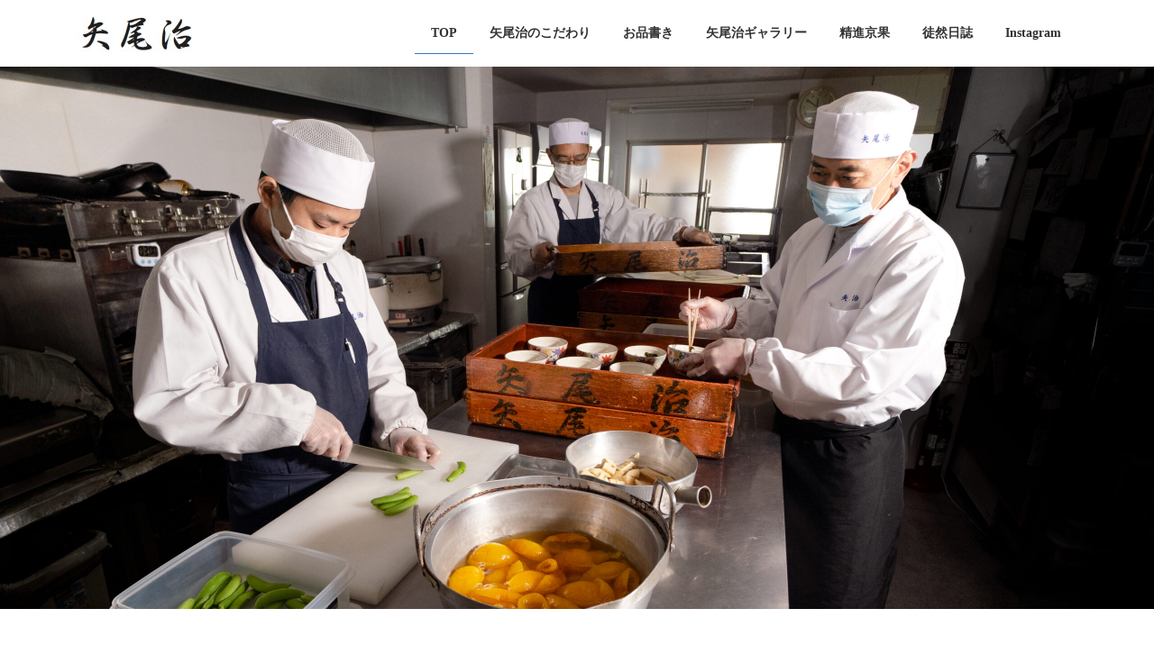

--- FILE ---
content_type: text/html; charset=UTF-8
request_url: https://yaoji-kyoto.com/
body_size: 16824
content:
<!DOCTYPE html>
<html dir="ltr" lang="ja"
	prefix="og: https://ogp.me/ns#" >
<head>
<meta charset="utf-8">
<meta http-equiv="X-UA-Compatible" content="IE=edge">
<meta name="viewport" content="width=device-width, initial-scale=1">
		<!-- Global site tag (gtag.js) - Google Analytics -->
		<script async src="https://www.googletagmanager.com/gtag/js?id=UA-214868968-1"></script>
		<script>
		window.dataLayer = window.dataLayer || [];
		function gtag(){dataLayer.push(arguments);}
		gtag('js', new Date());
		gtag('config', 'UA-214868968-1');
		</script>
	<title>矢尾治（やおじ）｜創業明治元年、京都の仕出し精進料理</title>

		<!-- All in One SEO 4.1.10 -->
		<meta name="description" content="矢尾治の精進料理 精進料理、それは単に動物性食材を使わない野菜料理という訳ではありません。精進料理は仏門の食事" />
		<meta name="robots" content="max-image-preview:large" />
		<link rel="canonical" href="https://yaoji-kyoto.com/" />

		<!-- Global site tag (gtag.js) - Google Analytics -->
<script async src="https://www.googletagmanager.com/gtag/js?id=UA-214868968-1"></script>
<script>
 window.dataLayer = window.dataLayer || [];
 function gtag(){dataLayer.push(arguments);}
 gtag('js', new Date());

 gtag('config', 'UA-214868968-1');
</script>
		<meta property="og:locale" content="ja_JP" />
		<meta property="og:site_name" content="矢尾治（やおじ）｜創業明治元年、京都の仕出し精進料理 -" />
		<meta property="og:type" content="website" />
		<meta property="og:title" content="矢尾治（やおじ）｜創業明治元年、京都の仕出し精進料理" />
		<meta property="og:description" content="矢尾治の精進料理 精進料理、それは単に動物性食材を使わない野菜料理という訳ではありません。精進料理は仏門の食事" />
		<meta property="og:url" content="https://yaoji-kyoto.com/" />
		<meta name="twitter:card" content="summary" />
		<meta name="twitter:title" content="矢尾治（やおじ）｜創業明治元年、京都の仕出し精進料理" />
		<meta name="twitter:description" content="矢尾治の精進料理 精進料理、それは単に動物性食材を使わない野菜料理という訳ではありません。精進料理は仏門の食事" />
		<script type="application/ld+json" class="aioseo-schema">
			{"@context":"https:\/\/schema.org","@graph":[{"@type":"WebSite","@id":"https:\/\/yaoji-kyoto.com\/#website","url":"https:\/\/yaoji-kyoto.com\/","name":"\u77e2\u5c3e\u6cbb\uff08\u3084\u304a\u3058\uff09\uff5c\u5275\u696d\u660e\u6cbb\u5143\u5e74\u3001\u4eac\u90fd\u306e\u4ed5\u51fa\u3057\u7cbe\u9032\u6599\u7406","inLanguage":"ja","publisher":{"@id":"https:\/\/yaoji-kyoto.com\/#organization"},"potentialAction":{"@type":"SearchAction","target":{"@type":"EntryPoint","urlTemplate":"https:\/\/yaoji-kyoto.com\/?s={search_term_string}"},"query-input":"required name=search_term_string"}},{"@type":"Organization","@id":"https:\/\/yaoji-kyoto.com\/#organization","name":"\u77e2\u5c3e\u6cbb\uff5c\u4eac\u90fd","url":"https:\/\/yaoji-kyoto.com\/"},{"@type":"BreadcrumbList","@id":"https:\/\/yaoji-kyoto.com\/#breadcrumblist","itemListElement":[{"@type":"ListItem","@id":"https:\/\/yaoji-kyoto.com\/#listItem","position":1,"item":{"@type":"WebPage","@id":"https:\/\/yaoji-kyoto.com\/","name":"\u30db\u30fc\u30e0","description":"\u77e2\u5c3e\u6cbb\u306e\u7cbe\u9032\u6599\u7406 \u7cbe\u9032\u6599\u7406\u3001\u305d\u308c\u306f\u5358\u306b\u52d5\u7269\u6027\u98df\u6750\u3092\u4f7f\u308f\u306a\u3044\u91ce\u83dc\u6599\u7406\u3068\u3044\u3046\u8a33\u3067\u306f\u3042\u308a\u307e\u305b\u3093\u3002\u7cbe\u9032\u6599\u7406\u306f\u4ecf\u9580\u306e\u98df\u4e8b","url":"https:\/\/yaoji-kyoto.com\/"},"nextItem":"https:\/\/yaoji-kyoto.com\/#listItem"},{"@type":"ListItem","@id":"https:\/\/yaoji-kyoto.com\/#listItem","position":2,"item":{"@type":"WebPage","@id":"https:\/\/yaoji-kyoto.com\/","name":"TOP","description":"\u77e2\u5c3e\u6cbb\u306e\u7cbe\u9032\u6599\u7406 \u7cbe\u9032\u6599\u7406\u3001\u305d\u308c\u306f\u5358\u306b\u52d5\u7269\u6027\u98df\u6750\u3092\u4f7f\u308f\u306a\u3044\u91ce\u83dc\u6599\u7406\u3068\u3044\u3046\u8a33\u3067\u306f\u3042\u308a\u307e\u305b\u3093\u3002\u7cbe\u9032\u6599\u7406\u306f\u4ecf\u9580\u306e\u98df\u4e8b","url":"https:\/\/yaoji-kyoto.com\/"},"previousItem":"https:\/\/yaoji-kyoto.com\/#listItem"}]},{"@type":"WebPage","@id":"https:\/\/yaoji-kyoto.com\/#webpage","url":"https:\/\/yaoji-kyoto.com\/","name":"\u77e2\u5c3e\u6cbb\uff08\u3084\u304a\u3058\uff09\uff5c\u5275\u696d\u660e\u6cbb\u5143\u5e74\u3001\u4eac\u90fd\u306e\u4ed5\u51fa\u3057\u7cbe\u9032\u6599\u7406","description":"\u77e2\u5c3e\u6cbb\u306e\u7cbe\u9032\u6599\u7406 \u7cbe\u9032\u6599\u7406\u3001\u305d\u308c\u306f\u5358\u306b\u52d5\u7269\u6027\u98df\u6750\u3092\u4f7f\u308f\u306a\u3044\u91ce\u83dc\u6599\u7406\u3068\u3044\u3046\u8a33\u3067\u306f\u3042\u308a\u307e\u305b\u3093\u3002\u7cbe\u9032\u6599\u7406\u306f\u4ecf\u9580\u306e\u98df\u4e8b","inLanguage":"ja","isPartOf":{"@id":"https:\/\/yaoji-kyoto.com\/#website"},"breadcrumb":{"@id":"https:\/\/yaoji-kyoto.com\/#breadcrumblist"},"datePublished":"2021-10-24T13:26:23+09:00","dateModified":"2022-04-26T11:17:40+09:00"}]}
		</script>
		<!-- All in One SEO -->

<link rel='dns-prefetch' href='//webfonts.xserver.jp' />
<link rel="alternate" type="application/rss+xml" title="矢尾治（やおじ）｜創業明治元年、京都の仕出し精進料理 &raquo; フィード" href="https://yaoji-kyoto.com/feed/" />
<link rel="alternate" type="application/rss+xml" title="矢尾治（やおじ）｜創業明治元年、京都の仕出し精進料理 &raquo; コメントフィード" href="https://yaoji-kyoto.com/comments/feed/" />
<link rel="alternate" type="application/rss+xml" title="矢尾治（やおじ）｜創業明治元年、京都の仕出し精進料理 &raquo; TOP のコメントのフィード" href="https://yaoji-kyoto.com/sample-page/feed/" />
<link rel="alternate" title="oEmbed (JSON)" type="application/json+oembed" href="https://yaoji-kyoto.com/wp-json/oembed/1.0/embed?url=https%3A%2F%2Fyaoji-kyoto.com%2F" />
<link rel="alternate" title="oEmbed (XML)" type="text/xml+oembed" href="https://yaoji-kyoto.com/wp-json/oembed/1.0/embed?url=https%3A%2F%2Fyaoji-kyoto.com%2F&#038;format=xml" />
<meta name="description" content="" />		<!-- This site uses the Google Analytics by MonsterInsights plugin v9.11.1 - Using Analytics tracking - https://www.monsterinsights.com/ -->
							<script src="//www.googletagmanager.com/gtag/js?id=G-1JE7DKFF7M"  data-cfasync="false" data-wpfc-render="false" type="text/javascript" async></script>
			<script data-cfasync="false" data-wpfc-render="false" type="text/javascript">
				var mi_version = '9.11.1';
				var mi_track_user = true;
				var mi_no_track_reason = '';
								var MonsterInsightsDefaultLocations = {"page_location":"https:\/\/yaoji-kyoto.com\/"};
								if ( typeof MonsterInsightsPrivacyGuardFilter === 'function' ) {
					var MonsterInsightsLocations = (typeof MonsterInsightsExcludeQuery === 'object') ? MonsterInsightsPrivacyGuardFilter( MonsterInsightsExcludeQuery ) : MonsterInsightsPrivacyGuardFilter( MonsterInsightsDefaultLocations );
				} else {
					var MonsterInsightsLocations = (typeof MonsterInsightsExcludeQuery === 'object') ? MonsterInsightsExcludeQuery : MonsterInsightsDefaultLocations;
				}

								var disableStrs = [
										'ga-disable-G-1JE7DKFF7M',
									];

				/* Function to detect opted out users */
				function __gtagTrackerIsOptedOut() {
					for (var index = 0; index < disableStrs.length; index++) {
						if (document.cookie.indexOf(disableStrs[index] + '=true') > -1) {
							return true;
						}
					}

					return false;
				}

				/* Disable tracking if the opt-out cookie exists. */
				if (__gtagTrackerIsOptedOut()) {
					for (var index = 0; index < disableStrs.length; index++) {
						window[disableStrs[index]] = true;
					}
				}

				/* Opt-out function */
				function __gtagTrackerOptout() {
					for (var index = 0; index < disableStrs.length; index++) {
						document.cookie = disableStrs[index] + '=true; expires=Thu, 31 Dec 2099 23:59:59 UTC; path=/';
						window[disableStrs[index]] = true;
					}
				}

				if ('undefined' === typeof gaOptout) {
					function gaOptout() {
						__gtagTrackerOptout();
					}
				}
								window.dataLayer = window.dataLayer || [];

				window.MonsterInsightsDualTracker = {
					helpers: {},
					trackers: {},
				};
				if (mi_track_user) {
					function __gtagDataLayer() {
						dataLayer.push(arguments);
					}

					function __gtagTracker(type, name, parameters) {
						if (!parameters) {
							parameters = {};
						}

						if (parameters.send_to) {
							__gtagDataLayer.apply(null, arguments);
							return;
						}

						if (type === 'event') {
														parameters.send_to = monsterinsights_frontend.v4_id;
							var hookName = name;
							if (typeof parameters['event_category'] !== 'undefined') {
								hookName = parameters['event_category'] + ':' + name;
							}

							if (typeof MonsterInsightsDualTracker.trackers[hookName] !== 'undefined') {
								MonsterInsightsDualTracker.trackers[hookName](parameters);
							} else {
								__gtagDataLayer('event', name, parameters);
							}
							
						} else {
							__gtagDataLayer.apply(null, arguments);
						}
					}

					__gtagTracker('js', new Date());
					__gtagTracker('set', {
						'developer_id.dZGIzZG': true,
											});
					if ( MonsterInsightsLocations.page_location ) {
						__gtagTracker('set', MonsterInsightsLocations);
					}
										__gtagTracker('config', 'G-1JE7DKFF7M', {"forceSSL":"true","link_attribution":"true"} );
										window.gtag = __gtagTracker;										(function () {
						/* https://developers.google.com/analytics/devguides/collection/analyticsjs/ */
						/* ga and __gaTracker compatibility shim. */
						var noopfn = function () {
							return null;
						};
						var newtracker = function () {
							return new Tracker();
						};
						var Tracker = function () {
							return null;
						};
						var p = Tracker.prototype;
						p.get = noopfn;
						p.set = noopfn;
						p.send = function () {
							var args = Array.prototype.slice.call(arguments);
							args.unshift('send');
							__gaTracker.apply(null, args);
						};
						var __gaTracker = function () {
							var len = arguments.length;
							if (len === 0) {
								return;
							}
							var f = arguments[len - 1];
							if (typeof f !== 'object' || f === null || typeof f.hitCallback !== 'function') {
								if ('send' === arguments[0]) {
									var hitConverted, hitObject = false, action;
									if ('event' === arguments[1]) {
										if ('undefined' !== typeof arguments[3]) {
											hitObject = {
												'eventAction': arguments[3],
												'eventCategory': arguments[2],
												'eventLabel': arguments[4],
												'value': arguments[5] ? arguments[5] : 1,
											}
										}
									}
									if ('pageview' === arguments[1]) {
										if ('undefined' !== typeof arguments[2]) {
											hitObject = {
												'eventAction': 'page_view',
												'page_path': arguments[2],
											}
										}
									}
									if (typeof arguments[2] === 'object') {
										hitObject = arguments[2];
									}
									if (typeof arguments[5] === 'object') {
										Object.assign(hitObject, arguments[5]);
									}
									if ('undefined' !== typeof arguments[1].hitType) {
										hitObject = arguments[1];
										if ('pageview' === hitObject.hitType) {
											hitObject.eventAction = 'page_view';
										}
									}
									if (hitObject) {
										action = 'timing' === arguments[1].hitType ? 'timing_complete' : hitObject.eventAction;
										hitConverted = mapArgs(hitObject);
										__gtagTracker('event', action, hitConverted);
									}
								}
								return;
							}

							function mapArgs(args) {
								var arg, hit = {};
								var gaMap = {
									'eventCategory': 'event_category',
									'eventAction': 'event_action',
									'eventLabel': 'event_label',
									'eventValue': 'event_value',
									'nonInteraction': 'non_interaction',
									'timingCategory': 'event_category',
									'timingVar': 'name',
									'timingValue': 'value',
									'timingLabel': 'event_label',
									'page': 'page_path',
									'location': 'page_location',
									'title': 'page_title',
									'referrer' : 'page_referrer',
								};
								for (arg in args) {
																		if (!(!args.hasOwnProperty(arg) || !gaMap.hasOwnProperty(arg))) {
										hit[gaMap[arg]] = args[arg];
									} else {
										hit[arg] = args[arg];
									}
								}
								return hit;
							}

							try {
								f.hitCallback();
							} catch (ex) {
							}
						};
						__gaTracker.create = newtracker;
						__gaTracker.getByName = newtracker;
						__gaTracker.getAll = function () {
							return [];
						};
						__gaTracker.remove = noopfn;
						__gaTracker.loaded = true;
						window['__gaTracker'] = __gaTracker;
					})();
									} else {
										console.log("");
					(function () {
						function __gtagTracker() {
							return null;
						}

						window['__gtagTracker'] = __gtagTracker;
						window['gtag'] = __gtagTracker;
					})();
									}
			</script>
							<!-- / Google Analytics by MonsterInsights -->
		<style id='wp-img-auto-sizes-contain-inline-css' type='text/css'>
img:is([sizes=auto i],[sizes^="auto," i]){contain-intrinsic-size:3000px 1500px}
/*# sourceURL=wp-img-auto-sizes-contain-inline-css */
</style>
<link rel='stylesheet' id='pt-cv-public-style-css' href='https://yaoji-kyoto.com/yjktwp/wp-content/plugins/content-views-query-and-display-post-page/public/assets/css/cv.css?ver=2.4.0.5' type='text/css' media='all' />
<link rel='stylesheet' id='vkExUnit_common_style-css' href='https://yaoji-kyoto.com/yjktwp/wp-content/plugins/vk-all-in-one-expansion-unit/assets/css/vkExUnit_style.css?ver=9.76.0.1' type='text/css' media='all' />
<style id='vkExUnit_common_style-inline-css' type='text/css'>
:root {--ver_page_top_button_url:url(https://yaoji-kyoto.com/yjktwp/wp-content/plugins/vk-all-in-one-expansion-unit/assets/images/to-top-btn-icon.svg);}@font-face {font-weight: normal;font-style: normal;font-family: "vk_sns";src: url("https://yaoji-kyoto.com/yjktwp/wp-content/plugins/vk-all-in-one-expansion-unit/inc/sns/icons/fonts/vk_sns.eot?-bq20cj");src: url("https://yaoji-kyoto.com/yjktwp/wp-content/plugins/vk-all-in-one-expansion-unit/inc/sns/icons/fonts/vk_sns.eot?#iefix-bq20cj") format("embedded-opentype"),url("https://yaoji-kyoto.com/yjktwp/wp-content/plugins/vk-all-in-one-expansion-unit/inc/sns/icons/fonts/vk_sns.woff?-bq20cj") format("woff"),url("https://yaoji-kyoto.com/yjktwp/wp-content/plugins/vk-all-in-one-expansion-unit/inc/sns/icons/fonts/vk_sns.ttf?-bq20cj") format("truetype"),url("https://yaoji-kyoto.com/yjktwp/wp-content/plugins/vk-all-in-one-expansion-unit/inc/sns/icons/fonts/vk_sns.svg?-bq20cj#vk_sns") format("svg");}
/*# sourceURL=vkExUnit_common_style-inline-css */
</style>
<style id='wp-emoji-styles-inline-css' type='text/css'>

	img.wp-smiley, img.emoji {
		display: inline !important;
		border: none !important;
		box-shadow: none !important;
		height: 1em !important;
		width: 1em !important;
		margin: 0 0.07em !important;
		vertical-align: -0.1em !important;
		background: none !important;
		padding: 0 !important;
	}
/*# sourceURL=wp-emoji-styles-inline-css */
</style>
<style id='wp-block-library-inline-css' type='text/css'>
:root{--wp-block-synced-color:#7a00df;--wp-block-synced-color--rgb:122,0,223;--wp-bound-block-color:var(--wp-block-synced-color);--wp-editor-canvas-background:#ddd;--wp-admin-theme-color:#007cba;--wp-admin-theme-color--rgb:0,124,186;--wp-admin-theme-color-darker-10:#006ba1;--wp-admin-theme-color-darker-10--rgb:0,107,160.5;--wp-admin-theme-color-darker-20:#005a87;--wp-admin-theme-color-darker-20--rgb:0,90,135;--wp-admin-border-width-focus:2px}@media (min-resolution:192dpi){:root{--wp-admin-border-width-focus:1.5px}}.wp-element-button{cursor:pointer}:root .has-very-light-gray-background-color{background-color:#eee}:root .has-very-dark-gray-background-color{background-color:#313131}:root .has-very-light-gray-color{color:#eee}:root .has-very-dark-gray-color{color:#313131}:root .has-vivid-green-cyan-to-vivid-cyan-blue-gradient-background{background:linear-gradient(135deg,#00d084,#0693e3)}:root .has-purple-crush-gradient-background{background:linear-gradient(135deg,#34e2e4,#4721fb 50%,#ab1dfe)}:root .has-hazy-dawn-gradient-background{background:linear-gradient(135deg,#faaca8,#dad0ec)}:root .has-subdued-olive-gradient-background{background:linear-gradient(135deg,#fafae1,#67a671)}:root .has-atomic-cream-gradient-background{background:linear-gradient(135deg,#fdd79a,#004a59)}:root .has-nightshade-gradient-background{background:linear-gradient(135deg,#330968,#31cdcf)}:root .has-midnight-gradient-background{background:linear-gradient(135deg,#020381,#2874fc)}:root{--wp--preset--font-size--normal:16px;--wp--preset--font-size--huge:42px}.has-regular-font-size{font-size:1em}.has-larger-font-size{font-size:2.625em}.has-normal-font-size{font-size:var(--wp--preset--font-size--normal)}.has-huge-font-size{font-size:var(--wp--preset--font-size--huge)}.has-text-align-center{text-align:center}.has-text-align-left{text-align:left}.has-text-align-right{text-align:right}.has-fit-text{white-space:nowrap!important}#end-resizable-editor-section{display:none}.aligncenter{clear:both}.items-justified-left{justify-content:flex-start}.items-justified-center{justify-content:center}.items-justified-right{justify-content:flex-end}.items-justified-space-between{justify-content:space-between}.screen-reader-text{border:0;clip-path:inset(50%);height:1px;margin:-1px;overflow:hidden;padding:0;position:absolute;width:1px;word-wrap:normal!important}.screen-reader-text:focus{background-color:#ddd;clip-path:none;color:#444;display:block;font-size:1em;height:auto;left:5px;line-height:normal;padding:15px 23px 14px;text-decoration:none;top:5px;width:auto;z-index:100000}html :where(.has-border-color){border-style:solid}html :where([style*=border-top-color]){border-top-style:solid}html :where([style*=border-right-color]){border-right-style:solid}html :where([style*=border-bottom-color]){border-bottom-style:solid}html :where([style*=border-left-color]){border-left-style:solid}html :where([style*=border-width]){border-style:solid}html :where([style*=border-top-width]){border-top-style:solid}html :where([style*=border-right-width]){border-right-style:solid}html :where([style*=border-bottom-width]){border-bottom-style:solid}html :where([style*=border-left-width]){border-left-style:solid}html :where(img[class*=wp-image-]){height:auto;max-width:100%}:where(figure){margin:0 0 1em}html :where(.is-position-sticky){--wp-admin--admin-bar--position-offset:var(--wp-admin--admin-bar--height,0px)}@media screen and (max-width:600px){html :where(.is-position-sticky){--wp-admin--admin-bar--position-offset:0px}}
/* VK Color Palettes */:root{ --vk-color-primary:#337ab7}:root .has-vk-color-primary-color { color:var(--vk-color-primary); }:root .has-vk-color-primary-background-color { background-color:var(--vk-color-primary); }:root{ --vk-color-primary-dark:#286192}:root .has-vk-color-primary-dark-color { color:var(--vk-color-primary-dark); }:root .has-vk-color-primary-dark-background-color { background-color:var(--vk-color-primary-dark); }:root{ --vk-color-primary-vivid:#3886c9}:root .has-vk-color-primary-vivid-color { color:var(--vk-color-primary-vivid); }:root .has-vk-color-primary-vivid-background-color { background-color:var(--vk-color-primary-vivid); }

/*# sourceURL=wp-block-library-inline-css */
</style><style id='wp-block-preformatted-inline-css' type='text/css'>
.wp-block-preformatted{box-sizing:border-box;white-space:pre-wrap}:where(.wp-block-preformatted.has-background){padding:1.25em 2.375em}
/*# sourceURL=https://yaoji-kyoto.com/yjktwp/wp-includes/blocks/preformatted/style.min.css */
</style>
<style id='global-styles-inline-css' type='text/css'>
:root{--wp--preset--aspect-ratio--square: 1;--wp--preset--aspect-ratio--4-3: 4/3;--wp--preset--aspect-ratio--3-4: 3/4;--wp--preset--aspect-ratio--3-2: 3/2;--wp--preset--aspect-ratio--2-3: 2/3;--wp--preset--aspect-ratio--16-9: 16/9;--wp--preset--aspect-ratio--9-16: 9/16;--wp--preset--color--black: #000000;--wp--preset--color--cyan-bluish-gray: #abb8c3;--wp--preset--color--white: #ffffff;--wp--preset--color--pale-pink: #f78da7;--wp--preset--color--vivid-red: #cf2e2e;--wp--preset--color--luminous-vivid-orange: #ff6900;--wp--preset--color--luminous-vivid-amber: #fcb900;--wp--preset--color--light-green-cyan: #7bdcb5;--wp--preset--color--vivid-green-cyan: #00d084;--wp--preset--color--pale-cyan-blue: #8ed1fc;--wp--preset--color--vivid-cyan-blue: #0693e3;--wp--preset--color--vivid-purple: #9b51e0;--wp--preset--gradient--vivid-cyan-blue-to-vivid-purple: linear-gradient(135deg,rgba(6,147,227,1) 0%,rgb(155,81,224) 100%);--wp--preset--gradient--light-green-cyan-to-vivid-green-cyan: linear-gradient(135deg,rgb(122,220,180) 0%,rgb(0,208,130) 100%);--wp--preset--gradient--luminous-vivid-amber-to-luminous-vivid-orange: linear-gradient(135deg,rgba(252,185,0,1) 0%,rgba(255,105,0,1) 100%);--wp--preset--gradient--luminous-vivid-orange-to-vivid-red: linear-gradient(135deg,rgba(255,105,0,1) 0%,rgb(207,46,46) 100%);--wp--preset--gradient--very-light-gray-to-cyan-bluish-gray: linear-gradient(135deg,rgb(238,238,238) 0%,rgb(169,184,195) 100%);--wp--preset--gradient--cool-to-warm-spectrum: linear-gradient(135deg,rgb(74,234,220) 0%,rgb(151,120,209) 20%,rgb(207,42,186) 40%,rgb(238,44,130) 60%,rgb(251,105,98) 80%,rgb(254,248,76) 100%);--wp--preset--gradient--blush-light-purple: linear-gradient(135deg,rgb(255,206,236) 0%,rgb(152,150,240) 100%);--wp--preset--gradient--blush-bordeaux: linear-gradient(135deg,rgb(254,205,165) 0%,rgb(254,45,45) 50%,rgb(107,0,62) 100%);--wp--preset--gradient--luminous-dusk: linear-gradient(135deg,rgb(255,203,112) 0%,rgb(199,81,192) 50%,rgb(65,88,208) 100%);--wp--preset--gradient--pale-ocean: linear-gradient(135deg,rgb(255,245,203) 0%,rgb(182,227,212) 50%,rgb(51,167,181) 100%);--wp--preset--gradient--electric-grass: linear-gradient(135deg,rgb(202,248,128) 0%,rgb(113,206,126) 100%);--wp--preset--gradient--midnight: linear-gradient(135deg,rgb(2,3,129) 0%,rgb(40,116,252) 100%);--wp--preset--gradient--vivid-green-cyan-to-vivid-cyan-blue: linear-gradient(135deg,rgba(0,208,132,1) 0%,rgba(6,147,227,1) 100%);--wp--preset--font-size--small: 14px;--wp--preset--font-size--medium: 20px;--wp--preset--font-size--large: 24px;--wp--preset--font-size--x-large: 42px;--wp--preset--font-size--regular: 16px;--wp--preset--font-size--huge: 36px;--wp--preset--spacing--20: 0.44rem;--wp--preset--spacing--30: 0.67rem;--wp--preset--spacing--40: 1rem;--wp--preset--spacing--50: 1.5rem;--wp--preset--spacing--60: 2.25rem;--wp--preset--spacing--70: 3.38rem;--wp--preset--spacing--80: 5.06rem;--wp--preset--shadow--natural: 6px 6px 9px rgba(0, 0, 0, 0.2);--wp--preset--shadow--deep: 12px 12px 50px rgba(0, 0, 0, 0.4);--wp--preset--shadow--sharp: 6px 6px 0px rgba(0, 0, 0, 0.2);--wp--preset--shadow--outlined: 6px 6px 0px -3px rgb(255, 255, 255), 6px 6px rgb(0, 0, 0);--wp--preset--shadow--crisp: 6px 6px 0px rgb(0, 0, 0);}:where(.is-layout-flex){gap: 0.5em;}:where(.is-layout-grid){gap: 0.5em;}body .is-layout-flex{display: flex;}.is-layout-flex{flex-wrap: wrap;align-items: center;}.is-layout-flex > :is(*, div){margin: 0;}body .is-layout-grid{display: grid;}.is-layout-grid > :is(*, div){margin: 0;}:where(.wp-block-columns.is-layout-flex){gap: 2em;}:where(.wp-block-columns.is-layout-grid){gap: 2em;}:where(.wp-block-post-template.is-layout-flex){gap: 1.25em;}:where(.wp-block-post-template.is-layout-grid){gap: 1.25em;}.has-black-color{color: var(--wp--preset--color--black) !important;}.has-cyan-bluish-gray-color{color: var(--wp--preset--color--cyan-bluish-gray) !important;}.has-white-color{color: var(--wp--preset--color--white) !important;}.has-pale-pink-color{color: var(--wp--preset--color--pale-pink) !important;}.has-vivid-red-color{color: var(--wp--preset--color--vivid-red) !important;}.has-luminous-vivid-orange-color{color: var(--wp--preset--color--luminous-vivid-orange) !important;}.has-luminous-vivid-amber-color{color: var(--wp--preset--color--luminous-vivid-amber) !important;}.has-light-green-cyan-color{color: var(--wp--preset--color--light-green-cyan) !important;}.has-vivid-green-cyan-color{color: var(--wp--preset--color--vivid-green-cyan) !important;}.has-pale-cyan-blue-color{color: var(--wp--preset--color--pale-cyan-blue) !important;}.has-vivid-cyan-blue-color{color: var(--wp--preset--color--vivid-cyan-blue) !important;}.has-vivid-purple-color{color: var(--wp--preset--color--vivid-purple) !important;}.has-black-background-color{background-color: var(--wp--preset--color--black) !important;}.has-cyan-bluish-gray-background-color{background-color: var(--wp--preset--color--cyan-bluish-gray) !important;}.has-white-background-color{background-color: var(--wp--preset--color--white) !important;}.has-pale-pink-background-color{background-color: var(--wp--preset--color--pale-pink) !important;}.has-vivid-red-background-color{background-color: var(--wp--preset--color--vivid-red) !important;}.has-luminous-vivid-orange-background-color{background-color: var(--wp--preset--color--luminous-vivid-orange) !important;}.has-luminous-vivid-amber-background-color{background-color: var(--wp--preset--color--luminous-vivid-amber) !important;}.has-light-green-cyan-background-color{background-color: var(--wp--preset--color--light-green-cyan) !important;}.has-vivid-green-cyan-background-color{background-color: var(--wp--preset--color--vivid-green-cyan) !important;}.has-pale-cyan-blue-background-color{background-color: var(--wp--preset--color--pale-cyan-blue) !important;}.has-vivid-cyan-blue-background-color{background-color: var(--wp--preset--color--vivid-cyan-blue) !important;}.has-vivid-purple-background-color{background-color: var(--wp--preset--color--vivid-purple) !important;}.has-black-border-color{border-color: var(--wp--preset--color--black) !important;}.has-cyan-bluish-gray-border-color{border-color: var(--wp--preset--color--cyan-bluish-gray) !important;}.has-white-border-color{border-color: var(--wp--preset--color--white) !important;}.has-pale-pink-border-color{border-color: var(--wp--preset--color--pale-pink) !important;}.has-vivid-red-border-color{border-color: var(--wp--preset--color--vivid-red) !important;}.has-luminous-vivid-orange-border-color{border-color: var(--wp--preset--color--luminous-vivid-orange) !important;}.has-luminous-vivid-amber-border-color{border-color: var(--wp--preset--color--luminous-vivid-amber) !important;}.has-light-green-cyan-border-color{border-color: var(--wp--preset--color--light-green-cyan) !important;}.has-vivid-green-cyan-border-color{border-color: var(--wp--preset--color--vivid-green-cyan) !important;}.has-pale-cyan-blue-border-color{border-color: var(--wp--preset--color--pale-cyan-blue) !important;}.has-vivid-cyan-blue-border-color{border-color: var(--wp--preset--color--vivid-cyan-blue) !important;}.has-vivid-purple-border-color{border-color: var(--wp--preset--color--vivid-purple) !important;}.has-vivid-cyan-blue-to-vivid-purple-gradient-background{background: var(--wp--preset--gradient--vivid-cyan-blue-to-vivid-purple) !important;}.has-light-green-cyan-to-vivid-green-cyan-gradient-background{background: var(--wp--preset--gradient--light-green-cyan-to-vivid-green-cyan) !important;}.has-luminous-vivid-amber-to-luminous-vivid-orange-gradient-background{background: var(--wp--preset--gradient--luminous-vivid-amber-to-luminous-vivid-orange) !important;}.has-luminous-vivid-orange-to-vivid-red-gradient-background{background: var(--wp--preset--gradient--luminous-vivid-orange-to-vivid-red) !important;}.has-very-light-gray-to-cyan-bluish-gray-gradient-background{background: var(--wp--preset--gradient--very-light-gray-to-cyan-bluish-gray) !important;}.has-cool-to-warm-spectrum-gradient-background{background: var(--wp--preset--gradient--cool-to-warm-spectrum) !important;}.has-blush-light-purple-gradient-background{background: var(--wp--preset--gradient--blush-light-purple) !important;}.has-blush-bordeaux-gradient-background{background: var(--wp--preset--gradient--blush-bordeaux) !important;}.has-luminous-dusk-gradient-background{background: var(--wp--preset--gradient--luminous-dusk) !important;}.has-pale-ocean-gradient-background{background: var(--wp--preset--gradient--pale-ocean) !important;}.has-electric-grass-gradient-background{background: var(--wp--preset--gradient--electric-grass) !important;}.has-midnight-gradient-background{background: var(--wp--preset--gradient--midnight) !important;}.has-small-font-size{font-size: var(--wp--preset--font-size--small) !important;}.has-medium-font-size{font-size: var(--wp--preset--font-size--medium) !important;}.has-large-font-size{font-size: var(--wp--preset--font-size--large) !important;}.has-x-large-font-size{font-size: var(--wp--preset--font-size--x-large) !important;}
:where(.wp-block-columns.is-layout-flex){gap: 2em;}:where(.wp-block-columns.is-layout-grid){gap: 2em;}
/*# sourceURL=global-styles-inline-css */
</style>
<style id='core-block-supports-inline-css' type='text/css'>
.wp-block-gallery.wp-block-gallery-1{--wp--style--unstable-gallery-gap:var( --wp--style--gallery-gap-default, var( --gallery-block--gutter-size, var( --wp--style--block-gap, 0.5em ) ) );gap:var( --wp--style--gallery-gap-default, var( --gallery-block--gutter-size, var( --wp--style--block-gap, 0.5em ) ) );}.wp-container-core-columns-is-layout-9d6595d7{flex-wrap:nowrap;}.wp-block-gallery.wp-block-gallery-2{--wp--style--unstable-gallery-gap:var( --wp--style--gallery-gap-default, var( --gallery-block--gutter-size, var( --wp--style--block-gap, 0.5em ) ) );gap:var( --wp--style--gallery-gap-default, var( --gallery-block--gutter-size, var( --wp--style--block-gap, 0.5em ) ) );}.wp-block-gallery.wp-block-gallery-3{--wp--style--unstable-gallery-gap:var( --wp--style--gallery-gap-default, var( --gallery-block--gutter-size, var( --wp--style--block-gap, 0.5em ) ) );gap:var( --wp--style--gallery-gap-default, var( --gallery-block--gutter-size, var( --wp--style--block-gap, 0.5em ) ) );}.wp-block-gallery.wp-block-gallery-4{--wp--style--unstable-gallery-gap:var( --wp--style--gallery-gap-default, var( --gallery-block--gutter-size, var( --wp--style--block-gap, 0.5em ) ) );gap:var( --wp--style--gallery-gap-default, var( --gallery-block--gutter-size, var( --wp--style--block-gap, 0.5em ) ) );}
/*# sourceURL=core-block-supports-inline-css */
</style>

<style id='classic-theme-styles-inline-css' type='text/css'>
/*! This file is auto-generated */
.wp-block-button__link{color:#fff;background-color:#32373c;border-radius:9999px;box-shadow:none;text-decoration:none;padding:calc(.667em + 2px) calc(1.333em + 2px);font-size:1.125em}.wp-block-file__button{background:#32373c;color:#fff;text-decoration:none}
/*# sourceURL=/wp-includes/css/classic-themes.min.css */
</style>
<link rel='stylesheet' id='lightning-common-style-css' href='https://yaoji-kyoto.com/yjktwp/wp-content/themes/lightning/_g3/assets/css/style.css?ver=14.20.3' type='text/css' media='all' />
<style id='lightning-common-style-inline-css' type='text/css'>
/* Lightning */:root {--vk-color-primary:#337ab7;--vk-color-primary-dark:#286192;--vk-color-primary-vivid:#3886c9;--g_nav_main_acc_icon_open_url:url(https://yaoji-kyoto.com/yjktwp/wp-content/themes/lightning/_g3/inc/vk-mobile-nav/package/images/vk-menu-acc-icon-open-black.svg);--g_nav_main_acc_icon_close_url: url(https://yaoji-kyoto.com/yjktwp/wp-content/themes/lightning/_g3/inc/vk-mobile-nav/package/images/vk-menu-close-black.svg);--g_nav_sub_acc_icon_open_url: url(https://yaoji-kyoto.com/yjktwp/wp-content/themes/lightning/_g3/inc/vk-mobile-nav/package/images/vk-menu-acc-icon-open-white.svg);--g_nav_sub_acc_icon_close_url: url(https://yaoji-kyoto.com/yjktwp/wp-content/themes/lightning/_g3/inc/vk-mobile-nav/package/images/vk-menu-close-white.svg);}
html{scroll-padding-top:var(--vk-size-admin-bar);}
/* vk-mobile-nav */:root {--vk-mobile-nav-menu-btn-bg-src: url("https://yaoji-kyoto.com/yjktwp/wp-content/themes/lightning/_g3/inc/vk-mobile-nav/package/images/vk-menu-btn-black.svg");--vk-mobile-nav-menu-btn-close-bg-src: url("https://yaoji-kyoto.com/yjktwp/wp-content/themes/lightning/_g3/inc/vk-mobile-nav/package/images/vk-menu-close-black.svg");--vk-menu-acc-icon-open-black-bg-src: url("https://yaoji-kyoto.com/yjktwp/wp-content/themes/lightning/_g3/inc/vk-mobile-nav/package/images/vk-menu-acc-icon-open-black.svg");--vk-menu-acc-icon-open-white-bg-src: url("https://yaoji-kyoto.com/yjktwp/wp-content/themes/lightning/_g3/inc/vk-mobile-nav/package/images/vk-menu-acc-icon-open-white.svg");--vk-menu-acc-icon-close-black-bg-src: url("https://yaoji-kyoto.com/yjktwp/wp-content/themes/lightning/_g3/inc/vk-mobile-nav/package/images/vk-menu-close-black.svg");--vk-menu-acc-icon-close-white-bg-src: url("https://yaoji-kyoto.com/yjktwp/wp-content/themes/lightning/_g3/inc/vk-mobile-nav/package/images/vk-menu-close-white.svg");}
/*# sourceURL=lightning-common-style-inline-css */
</style>
<link rel='stylesheet' id='lightning-design-style-css' href='https://yaoji-kyoto.com/yjktwp/wp-content/themes/lightning/_g3/design-skin/origin3/css/style.css?ver=14.20.3' type='text/css' media='all' />
<style id='lightning-design-style-inline-css' type='text/css'>
.tagcloud a:before { font-family: "Font Awesome 5 Free";content: "\f02b";font-weight: bold; }
/*# sourceURL=lightning-design-style-inline-css */
</style>
<link rel='stylesheet' id='vk-swiper-style-css' href='https://yaoji-kyoto.com/yjktwp/wp-content/themes/lightning/_g3/inc/vk-swiper/package/assets/css/swiper-bundle.min.css?ver=8.0.7' type='text/css' media='all' />
<link rel='stylesheet' id='vk-blog-card-css' href='https://yaoji-kyoto.com/yjktwp/wp-content/themes/lightning/_g3/inc/vk-wp-oembed-blog-card/package/css/blog-card.css?ver=6.9' type='text/css' media='all' />
<link rel='stylesheet' id='lightning-theme-style-css' href='https://yaoji-kyoto.com/yjktwp/wp-content/themes/lightning/style.css?ver=14.20.3' type='text/css' media='all' />
<link rel='stylesheet' id='vk-font-awesome-css' href='https://yaoji-kyoto.com/yjktwp/wp-content/themes/lightning/vendor/vektor-inc/font-awesome-versions/src/versions/6/css/all.min.css?ver=6.1.0' type='text/css' media='all' />
<link rel='stylesheet' id='wp-block-paragraph-css' href='https://yaoji-kyoto.com/yjktwp/wp-includes/blocks/paragraph/style.min.css?ver=6.9' type='text/css' media='all' />
<link rel='stylesheet' id='wp-block-image-css' href='https://yaoji-kyoto.com/yjktwp/wp-includes/blocks/image/style.min.css?ver=6.9' type='text/css' media='all' />
<link rel='stylesheet' id='wp-block-gallery-css' href='https://yaoji-kyoto.com/yjktwp/wp-includes/blocks/gallery/style.min.css?ver=6.9' type='text/css' media='all' />
<link rel='stylesheet' id='wp-block-separator-css' href='https://yaoji-kyoto.com/yjktwp/wp-includes/blocks/separator/style.min.css?ver=6.9' type='text/css' media='all' />
<link rel='stylesheet' id='wp-block-columns-css' href='https://yaoji-kyoto.com/yjktwp/wp-includes/blocks/columns/style.min.css?ver=6.9' type='text/css' media='all' />
<link rel='stylesheet' id='wp-block-embed-css' href='https://yaoji-kyoto.com/yjktwp/wp-includes/blocks/embed/style.min.css?ver=6.9' type='text/css' media='all' />
<link rel='stylesheet' id='wp-block-table-css' href='https://yaoji-kyoto.com/yjktwp/wp-includes/blocks/table/style.min.css?ver=6.9' type='text/css' media='all' />
<link rel='stylesheet' id='wp-block-code-css' href='https://yaoji-kyoto.com/yjktwp/wp-includes/blocks/code/style.min.css?ver=6.9' type='text/css' media='all' />
<script type="text/javascript" src="https://yaoji-kyoto.com/yjktwp/wp-includes/js/jquery/jquery.min.js?ver=3.7.1" id="jquery-core-js"></script>
<script type="text/javascript" src="https://yaoji-kyoto.com/yjktwp/wp-includes/js/jquery/jquery-migrate.min.js?ver=3.4.1" id="jquery-migrate-js"></script>
<script type="text/javascript" src="//webfonts.xserver.jp/js/xserver.js?ver=1.2.4" id="typesquare_std-js"></script>
<script type="text/javascript" src="https://yaoji-kyoto.com/yjktwp/wp-content/plugins/google-analytics-for-wordpress/assets/js/frontend-gtag.min.js?ver=9.11.1" id="monsterinsights-frontend-script-js" async="async" data-wp-strategy="async"></script>
<script data-cfasync="false" data-wpfc-render="false" type="text/javascript" id='monsterinsights-frontend-script-js-extra'>/* <![CDATA[ */
var monsterinsights_frontend = {"js_events_tracking":"true","download_extensions":"doc,pdf,ppt,zip,xls,docx,pptx,xlsx","inbound_paths":"[{\"path\":\"\\\/go\\\/\",\"label\":\"affiliate\"},{\"path\":\"\\\/recommend\\\/\",\"label\":\"affiliate\"}]","home_url":"https:\/\/yaoji-kyoto.com","hash_tracking":"false","v4_id":"G-1JE7DKFF7M"};/* ]]> */
</script>
<link rel="https://api.w.org/" href="https://yaoji-kyoto.com/wp-json/" /><link rel="alternate" title="JSON" type="application/json" href="https://yaoji-kyoto.com/wp-json/wp/v2/pages/2" /><link rel="EditURI" type="application/rsd+xml" title="RSD" href="https://yaoji-kyoto.com/yjktwp/xmlrpc.php?rsd" />
<meta name="generator" content="WordPress 6.9" />
<link rel='shortlink' href='https://yaoji-kyoto.com/' />
<!-- [ VK All in One Expansion Unit OGP ] -->
<meta property="og:site_name" content="矢尾治（やおじ）｜創業明治元年、京都の仕出し精進料理" />
<meta property="og:url" content="https://yaoji-kyoto.com/" />
<meta property="og:title" content="矢尾治（やおじ）｜創業明治元年、京都の仕出し精進料理" />
<meta property="og:description" content="" />
<meta property="og:type" content="website" />
<!-- [ / VK All in One Expansion Unit OGP ] -->
<!-- [ VK All in One Expansion Unit twitter card ] -->
<meta name="twitter:card" content="summary_large_image">
<meta name="twitter:description" content="">
<meta name="twitter:title" content="矢尾治（やおじ）｜創業明治元年、京都の仕出し精進料理">
<meta name="twitter:url" content="https://yaoji-kyoto.com">
	<meta name="twitter:domain" content="yaoji-kyoto.com">
	<!-- [ / VK All in One Expansion Unit twitter card ] -->
	<link rel="icon" href="https://yaoji-kyoto.com/yjktwp/wp-content/uploads/2021/10/cropped-logo_white-32x32.png" sizes="32x32" />
<link rel="icon" href="https://yaoji-kyoto.com/yjktwp/wp-content/uploads/2021/10/cropped-logo_white-192x192.png" sizes="192x192" />
<link rel="apple-touch-icon" href="https://yaoji-kyoto.com/yjktwp/wp-content/uploads/2021/10/cropped-logo_white-180x180.png" />
<meta name="msapplication-TileImage" content="https://yaoji-kyoto.com/yjktwp/wp-content/uploads/2021/10/cropped-logo_white-270x270.png" />
		<style type="text/css" id="wp-custom-css">
			.site-footer-copyright p:nth-child(2) {
    display:none;
}

body {
  font-family: '游明朝','Yu Mincho',YuMincho,'Hiragino Mincho Pro',serif;
  color: #1c1c1c;
}

.page-id-40 {
  background-color: black;
	color: white;
}

.page-id-50 {
  background-color: white;
	color: gold;
}

.jiokuri_1-200{
  letter-spacing: 12.5em;
  text-align: center;
  font-family: ＭＳ Ｐ明朝,ＭＳ 明朝;
}

.jiokuri_1-10{
  letter-spacing: 0.625em;
  text-align: center;
  font-family: ＭＳ Ｐ明朝,ＭＳ 明朝;
}

.jiokuri_1-5{
  letter-spacing: 0.3125em;
  text-align: center;
	font-family: ＭＳ Ｐ明朝,ＭＳ 明朝;
}

.page-header {
    /* 文字色 */
    color: #ffffff;
    /* 背景画像 */
    background: url(https://yaoji-kyoto.com/yjktwp/wp-content/uploads/2021/10/cropped-0002.jpg) no-repeat 50% center;
    background-size: cover;
    min-height: 9rem;
    font-family: Hiragino Mincho ProN,"游明朝",serif;
}

.page-header::before {
    /* 背景画像に黒を被せる */
    content: "";
    position: absolute;
    top: 0;
    left: 0;
    background-color: #000000;
    opacity: 0.25;
    width: 100%;
    height: 100%;
}

.page-header2 {
    /* 文字色 */
    color: #000000;
    background-color: #ffffff;
    min-height: 9rem;
    font-family: Hiragino Mincho ProN,"游明朝",serif;
}		</style>
		<style id="wpforms-css-vars-root">
				:root {
					--wpforms-field-border-radius: 3px;
--wpforms-field-background-color: #ffffff;
--wpforms-field-border-color: rgba( 0, 0, 0, 0.25 );
--wpforms-field-text-color: rgba( 0, 0, 0, 0.7 );
--wpforms-label-color: rgba( 0, 0, 0, 0.85 );
--wpforms-label-sublabel-color: rgba( 0, 0, 0, 0.55 );
--wpforms-label-error-color: #d63637;
--wpforms-button-border-radius: 3px;
--wpforms-button-background-color: #066aab;
--wpforms-button-text-color: #ffffff;
--wpforms-field-size-input-height: 43px;
--wpforms-field-size-input-spacing: 15px;
--wpforms-field-size-font-size: 16px;
--wpforms-field-size-line-height: 19px;
--wpforms-field-size-padding-h: 14px;
--wpforms-field-size-checkbox-size: 16px;
--wpforms-field-size-sublabel-spacing: 5px;
--wpforms-field-size-icon-size: 1;
--wpforms-label-size-font-size: 16px;
--wpforms-label-size-line-height: 19px;
--wpforms-label-size-sublabel-font-size: 14px;
--wpforms-label-size-sublabel-line-height: 17px;
--wpforms-button-size-font-size: 17px;
--wpforms-button-size-height: 41px;
--wpforms-button-size-padding-h: 15px;
--wpforms-button-size-margin-top: 10px;

				}
			</style><link rel='stylesheet' id='add_google_fonts_noto_sans-css' href='https://fonts.googleapis.com/css2?family=Noto+Sans+JP%3Awght%40400%3B700&#038;display=swap&#038;ver=6.9' type='text/css' media='all' />
</head>
<body class="home wp-singular page-template-default page page-id-2 wp-embed-responsive wp-theme-lightning post-name-sample-page post-type-page device-pc fa_v6_css">
<a class="skip-link screen-reader-text" href="#main">コンテンツへスキップ</a>
<a class="skip-link screen-reader-text" href="#vk-mobile-nav">ナビゲーションに移動</a>

<header id="site-header" class="site-header site-header--layout--nav-float">
		<div id="site-header-container" class="site-header-container container">

				<h1 class="site-header-logo">
		<a href="https://yaoji-kyoto.com/">
			<span><img src="https://yaoji-kyoto.com/yjktwp/wp-content/uploads/2022/02/yaoji_rogo2.jpg" alt="矢尾治（やおじ）｜創業明治元年、京都の仕出し精進料理" /></span>
		</a>
		</h1>

		
		<nav id="global-nav" class="global-nav global-nav--layout--float-right"><ul id="menu-menu1" class="menu vk-menu-acc global-nav-list nav"><li id="menu-item-50" class="menu-item menu-item-type-post_type menu-item-object-page menu-item-home current-menu-item page_item page-item-2 current_page_item"><a href="https://yaoji-kyoto.com/"><strong class="global-nav-name">TOP</strong></a></li>
<li id="menu-item-55" class="menu-item menu-item-type-post_type menu-item-object-page"><a href="https://yaoji-kyoto.com/spirits/"><strong class="global-nav-name">矢尾治のこだわり</strong></a></li>
<li id="menu-item-51" class="menu-item menu-item-type-post_type menu-item-object-page"><a href="https://yaoji-kyoto.com/menu/"><strong class="global-nav-name">お品書き</strong></a></li>
<li id="menu-item-56" class="menu-item menu-item-type-post_type menu-item-object-page menu-item-has-children"><a href="https://yaoji-kyoto.com/gallery/"><strong class="global-nav-name">矢尾治ギャラリー</strong></a>
<ul class="sub-menu">
	<li id="menu-item-58" class="menu-item menu-item-type-post_type menu-item-object-page"><a href="https://yaoji-kyoto.com/gallery/history/">矢尾治の歴史</a></li>
</ul>
</li>
<li id="menu-item-624" class="menu-item menu-item-type-post_type menu-item-object-page"><a href="https://yaoji-kyoto.com/shoujin_kyouka/"><strong class="global-nav-name">精進京果</strong></a></li>
<li id="menu-item-178" class="menu-item menu-item-type-post_type menu-item-object-page"><a href="https://yaoji-kyoto.com/blog/"><strong class="global-nav-name">徒然日誌</strong></a></li>
<li id="menu-item-263" class="menu-item menu-item-type-custom menu-item-object-custom"><a href="https://www.instagram.com/shojinryori_yaoji/"><strong class="global-nav-name">Instagram</strong></a></li>
</ul></nav>	</div>
	</header>

<div class="lightning_swiper-container swiper-container ltg-slide"><div class="swiper-wrapper ltg-slide-inner"><div class="swiper-slide item-1"><picture><source media="(max-width: 767px)" srcset="https://yaoji-kyoto.com/yjktwp/wp-content/uploads/2022/04/220428_eyecatch_kai2-scaled.jpg"><img src="https://yaoji-kyoto.com/yjktwp/wp-content/uploads/2022/04/220428_eyecatch_kai2-scaled.jpg" alt="" class="ltg-slide-item-img"></picture><div class="ltg-slide-text-set mini-content"><div class="mini-content-container-1 container" style="text-align:right"></div></div><!-- .mini-content --></div><!-- [ /.item ] --></div><!-- [ /.swiper-wrapper ] --></div><!-- [ /.swiper-container ] -->

<div class="site-body">
		<div class="site-body-container container">

		<div class="main-section main-section--margin-bottom--on" id="main" role="main">
			
			<div id="post-2" class="entry entry-full post-2 page type-page status-publish hentry">

	
	
	
	<div class="entry-body">
				
<p class="has-text-align-center has-large-font-size">矢尾治の精進料理</p>



<p class="has-text-align-center">精進料理、それは単に動物性食材を使わない野菜料理という訳ではありません。<br>精進料理は仏門の食事規範であり、その食味、食法、食礼は日本料理の根源とも言えます。<br>当店は元々はお寺様出入りの八百屋からはじまり、野菜を持ち込んだ際に調理もするようになったことから仕出し屋として開業いたしました。<br>それ以来、使用する食材は限られていますが、旬の食材のうま味を充分に引き出し、秘伝の味を守り続けております。</p>



<figure class="wp-block-gallery has-nested-images columns-default is-cropped wp-block-gallery-3 is-layout-flex wp-block-gallery-is-layout-flex">
<figure class="wp-block-image size-large"><img fetchpriority="high" decoding="async" width="1024" height="683" data-id="121" src="https://yaoji-kyoto.com/yjktwp/wp-content/uploads/2021/11/0011-1024x683.jpg" alt="" class="wp-image-121" srcset="https://yaoji-kyoto.com/yjktwp/wp-content/uploads/2021/11/0011-1024x683.jpg 1024w, https://yaoji-kyoto.com/yjktwp/wp-content/uploads/2021/11/0011-300x200.jpg 300w, https://yaoji-kyoto.com/yjktwp/wp-content/uploads/2021/11/0011-768x512.jpg 768w, https://yaoji-kyoto.com/yjktwp/wp-content/uploads/2021/11/0011-1536x1025.jpg 1536w, https://yaoji-kyoto.com/yjktwp/wp-content/uploads/2021/11/0011.jpg 2000w" sizes="(max-width: 1024px) 100vw, 1024px" /></figure>



<figure class="wp-block-image size-large"><img decoding="async" width="1024" height="683" data-id="116" src="https://yaoji-kyoto.com/yjktwp/wp-content/uploads/2021/11/0006-1024x683.jpg" alt="" class="wp-image-116" srcset="https://yaoji-kyoto.com/yjktwp/wp-content/uploads/2021/11/0006-1024x683.jpg 1024w, https://yaoji-kyoto.com/yjktwp/wp-content/uploads/2021/11/0006-300x200.jpg 300w, https://yaoji-kyoto.com/yjktwp/wp-content/uploads/2021/11/0006-768x512.jpg 768w, https://yaoji-kyoto.com/yjktwp/wp-content/uploads/2021/11/0006-1536x1025.jpg 1536w, https://yaoji-kyoto.com/yjktwp/wp-content/uploads/2021/11/0006.jpg 2000w" sizes="(max-width: 1024px) 100vw, 1024px" /></figure>



<figure class="wp-block-image size-large"><img decoding="async" width="1024" height="683" data-id="111" src="https://yaoji-kyoto.com/yjktwp/wp-content/uploads/2021/11/0001-1024x683.jpg" alt="" class="wp-image-111" srcset="https://yaoji-kyoto.com/yjktwp/wp-content/uploads/2021/11/0001-1024x683.jpg 1024w, https://yaoji-kyoto.com/yjktwp/wp-content/uploads/2021/11/0001-300x200.jpg 300w, https://yaoji-kyoto.com/yjktwp/wp-content/uploads/2021/11/0001-768x512.jpg 768w, https://yaoji-kyoto.com/yjktwp/wp-content/uploads/2021/11/0001-1536x1025.jpg 1536w, https://yaoji-kyoto.com/yjktwp/wp-content/uploads/2021/11/0001.jpg 2000w" sizes="(max-width: 1024px) 100vw, 1024px" /></figure>
</figure>



<hr class="wp-block-separator"/>



<p class="has-text-align-center has-large-font-size">京都の歴史と共に</p>



<div class="wp-block-columns is-layout-flex wp-container-core-columns-is-layout-9d6595d7 wp-block-columns-is-layout-flex">
<div class="wp-block-column is-layout-flow wp-block-column-is-layout-flow" style="flex-basis:33.33%">
<figure class="wp-block-image size-large"><img loading="lazy" decoding="async" width="1024" height="683" src="https://yaoji-kyoto.com/yjktwp/wp-content/uploads/2021/11/0019-1024x683.jpg" alt="" class="wp-image-129" srcset="https://yaoji-kyoto.com/yjktwp/wp-content/uploads/2021/11/0019-1024x683.jpg 1024w, https://yaoji-kyoto.com/yjktwp/wp-content/uploads/2021/11/0019-300x200.jpg 300w, https://yaoji-kyoto.com/yjktwp/wp-content/uploads/2021/11/0019-768x512.jpg 768w, https://yaoji-kyoto.com/yjktwp/wp-content/uploads/2021/11/0019-1536x1025.jpg 1536w, https://yaoji-kyoto.com/yjktwp/wp-content/uploads/2021/11/0019.jpg 2000w" sizes="auto, (max-width: 1024px) 100vw, 1024px" /></figure>
</div>



<div class="wp-block-column is-layout-flow wp-block-column-is-layout-flow" style="flex-basis:66.66%">
<p>矢尾治は明治元年創業、各宗派御本山御用達、仕出し専門の精進料理屋です。<br>旬の食材のうま味を充分に引き出し、秘伝の味をご賞味ください。</p>



<p>ー御用達先ー<br>　西本願寺　清水寺　泉涌寺　妙法院門跡　<br>　東福寺　南禅寺　建仁寺　天龍寺　相国寺　(敬称略　順不同)</p>



<p>一般のお客様向けの精進料理もございますので、お気軽に</p>
</div>
</div>



<div class="wp-block-columns is-layout-flex wp-container-core-columns-is-layout-9d6595d7 wp-block-columns-is-layout-flex">
<div class="wp-block-column is-layout-flow wp-block-column-is-layout-flow">
<div class="wp-block-image"><figure class="aligncenter size-large"><a href="https://yaoji-kyoto.com/shoujin_kyouka/"><img loading="lazy" decoding="async" width="1024" height="233" src="https://yaoji-kyoto.com/yjktwp/wp-content/uploads/2022/04/kyoka_bnr2-1024x233.png" alt="精進京香" class="wp-image-626" srcset="https://yaoji-kyoto.com/yjktwp/wp-content/uploads/2022/04/kyoka_bnr2-1024x233.png 1024w, https://yaoji-kyoto.com/yjktwp/wp-content/uploads/2022/04/kyoka_bnr2-300x68.png 300w, https://yaoji-kyoto.com/yjktwp/wp-content/uploads/2022/04/kyoka_bnr2-768x175.png 768w, https://yaoji-kyoto.com/yjktwp/wp-content/uploads/2022/04/kyoka_bnr2.png 1100w" sizes="auto, (max-width: 1024px) 100vw, 1024px" /></a></figure></div>
</div>
</div>



<div class="wp-block-columns is-layout-flex wp-container-core-columns-is-layout-9d6595d7 wp-block-columns-is-layout-flex">
<div class="wp-block-column is-layout-flow wp-block-column-is-layout-flow">
<figure class="wp-block-embed is-type-video is-provider-youtube wp-block-embed-youtube wp-embed-aspect-16-9 wp-has-aspect-ratio"><div class="wp-block-embed__wrapper">
<iframe loading="lazy" title="【おうちで料亭ごはん】Vol.15  精進料理 矢尾治／伏見とうがらしのみぞれ和え" width="1140" height="641" src="https://www.youtube.com/embed/Ls6LFPlDyp0?start=5&feature=oembed" frameborder="0" allow="accelerometer; autoplay; clipboard-write; encrypted-media; gyroscope; picture-in-picture" allowfullscreen></iframe>
</div></figure>
</div>
</div>



<div class="wp-block-columns is-layout-flex wp-container-core-columns-is-layout-9d6595d7 wp-block-columns-is-layout-flex">
<div class="wp-block-column is-layout-flow wp-block-column-is-layout-flow">
<p class="has-text-align-center has-large-font-size">ギャラリー</p>
</div>
</div>



<div class="wp-block-columns is-layout-flex wp-container-core-columns-is-layout-9d6595d7 wp-block-columns-is-layout-flex">
<div class="wp-block-column is-layout-flow wp-block-column-is-layout-flow">
<figure class="wp-block-gallery has-nested-images columns-default is-cropped wp-block-gallery-4 is-layout-flex wp-block-gallery-is-layout-flex">
<figure class="wp-block-image size-large"><img loading="lazy" decoding="async" width="2000" height="1334" data-id="126" src="https://yaoji-kyoto.com/yjktwp/wp-content/uploads/2021/11/0016.jpg" alt="" class="wp-image-126" srcset="https://yaoji-kyoto.com/yjktwp/wp-content/uploads/2021/11/0016.jpg 2000w, https://yaoji-kyoto.com/yjktwp/wp-content/uploads/2021/11/0016-300x200.jpg 300w, https://yaoji-kyoto.com/yjktwp/wp-content/uploads/2021/11/0016-1024x683.jpg 1024w, https://yaoji-kyoto.com/yjktwp/wp-content/uploads/2021/11/0016-768x512.jpg 768w, https://yaoji-kyoto.com/yjktwp/wp-content/uploads/2021/11/0016-1536x1025.jpg 1536w" sizes="auto, (max-width: 2000px) 100vw, 2000px" /></figure>



<figure class="wp-block-image size-large"><img loading="lazy" decoding="async" width="2000" height="1334" data-id="127" src="https://yaoji-kyoto.com/yjktwp/wp-content/uploads/2021/11/0017.jpg" alt="" class="wp-image-127" srcset="https://yaoji-kyoto.com/yjktwp/wp-content/uploads/2021/11/0017.jpg 2000w, https://yaoji-kyoto.com/yjktwp/wp-content/uploads/2021/11/0017-300x200.jpg 300w, https://yaoji-kyoto.com/yjktwp/wp-content/uploads/2021/11/0017-1024x683.jpg 1024w, https://yaoji-kyoto.com/yjktwp/wp-content/uploads/2021/11/0017-768x512.jpg 768w, https://yaoji-kyoto.com/yjktwp/wp-content/uploads/2021/11/0017-1536x1025.jpg 1536w" sizes="auto, (max-width: 2000px) 100vw, 2000px" /></figure>



<figure class="wp-block-image size-large"><img loading="lazy" decoding="async" width="1600" height="1068" data-id="190" src="https://yaoji-kyoto.com/yjktwp/wp-content/uploads/2021/12/0036.jpeg" alt="" class="wp-image-190" srcset="https://yaoji-kyoto.com/yjktwp/wp-content/uploads/2021/12/0036.jpeg 1600w, https://yaoji-kyoto.com/yjktwp/wp-content/uploads/2021/12/0036-300x200.jpeg 300w, https://yaoji-kyoto.com/yjktwp/wp-content/uploads/2021/12/0036-1024x684.jpeg 1024w, https://yaoji-kyoto.com/yjktwp/wp-content/uploads/2021/12/0036-768x513.jpeg 768w, https://yaoji-kyoto.com/yjktwp/wp-content/uploads/2021/12/0036-1536x1025.jpeg 1536w" sizes="auto, (max-width: 1600px) 100vw, 1600px" /></figure>



<figure class="wp-block-image size-large"><img loading="lazy" decoding="async" width="2000" height="1334" data-id="124" src="https://yaoji-kyoto.com/yjktwp/wp-content/uploads/2021/11/0014.jpg" alt="" class="wp-image-124" srcset="https://yaoji-kyoto.com/yjktwp/wp-content/uploads/2021/11/0014.jpg 2000w, https://yaoji-kyoto.com/yjktwp/wp-content/uploads/2021/11/0014-300x200.jpg 300w, https://yaoji-kyoto.com/yjktwp/wp-content/uploads/2021/11/0014-1024x683.jpg 1024w, https://yaoji-kyoto.com/yjktwp/wp-content/uploads/2021/11/0014-768x512.jpg 768w, https://yaoji-kyoto.com/yjktwp/wp-content/uploads/2021/11/0014-1536x1025.jpg 1536w" sizes="auto, (max-width: 2000px) 100vw, 2000px" /></figure>



<figure class="wp-block-image size-large"><img loading="lazy" decoding="async" width="1600" height="1068" data-id="185" src="https://yaoji-kyoto.com/yjktwp/wp-content/uploads/2021/12/0031.jpeg" alt="" class="wp-image-185" srcset="https://yaoji-kyoto.com/yjktwp/wp-content/uploads/2021/12/0031.jpeg 1600w, https://yaoji-kyoto.com/yjktwp/wp-content/uploads/2021/12/0031-300x200.jpeg 300w, https://yaoji-kyoto.com/yjktwp/wp-content/uploads/2021/12/0031-1024x684.jpeg 1024w, https://yaoji-kyoto.com/yjktwp/wp-content/uploads/2021/12/0031-768x513.jpeg 768w, https://yaoji-kyoto.com/yjktwp/wp-content/uploads/2021/12/0031-1536x1025.jpeg 1536w" sizes="auto, (max-width: 1600px) 100vw, 1600px" /></figure>



<figure class="wp-block-image size-large"><img loading="lazy" decoding="async" width="2000" height="1334" data-id="119" src="https://yaoji-kyoto.com/yjktwp/wp-content/uploads/2021/11/0009.jpg" alt="" class="wp-image-119" srcset="https://yaoji-kyoto.com/yjktwp/wp-content/uploads/2021/11/0009.jpg 2000w, https://yaoji-kyoto.com/yjktwp/wp-content/uploads/2021/11/0009-300x200.jpg 300w, https://yaoji-kyoto.com/yjktwp/wp-content/uploads/2021/11/0009-1024x683.jpg 1024w, https://yaoji-kyoto.com/yjktwp/wp-content/uploads/2021/11/0009-768x512.jpg 768w, https://yaoji-kyoto.com/yjktwp/wp-content/uploads/2021/11/0009-1536x1025.jpg 1536w" sizes="auto, (max-width: 2000px) 100vw, 2000px" /></figure>
</figure>
</div>
</div>



<div class="wp-block-columns is-layout-flex wp-container-core-columns-is-layout-9d6595d7 wp-block-columns-is-layout-flex">
<div class="wp-block-column is-layout-flow wp-block-column-is-layout-flow">
<p class="has-text-align-center has-large-font-size">アクセス</p>
</div>
</div>



<div class="wp-block-columns is-layout-flex wp-container-core-columns-is-layout-9d6595d7 wp-block-columns-is-layout-flex">
<div class="wp-block-column is-layout-flow wp-block-column-is-layout-flow" style="flex-basis:33.33%">
<figure class="wp-block-table"><table><tbody><tr><td>住所</td><td>〒600-8486<br>京都市下京区高辻堀川町358</td></tr><tr><td>電話番号</td><td>075(841)2144</td></tr><tr><td>最寄り駅</td><td>阪急電鉄 大宮駅　徒歩8分<br>京福電気鉄道 四条大宮駅　徒歩-8分<br>京都市営烏丸線 四条駅　徒歩11分</td></tr></tbody></table></figure>
</div>



<div class="wp-block-column is-layout-flow wp-block-column-is-layout-flow" style="flex-basis:66.66%">
<iframe loading="lazy" style="border: 0;" src="https://www.google.com/maps/embed?pb=!1m14!1m8!1m3!1d13073.07277168834!2d135.7517468!3d34.999991!3m2!1i1024!2i768!4f13.1!3m3!1m2!1s0x0%3A0x12fd899507afbc74!2z55-i5bC-5rK7!5e0!3m2!1sja!2sjp!4v1636015725118!5m2!1sja!2sjp" width="800" height="350" allowfullscreen="allowfullscreen"></iframe>
</div>
</div>
			</div>

	
	
	
	
		
	
</div><!-- [ /#post-2 ] -->

	
		
		
		
		
	

					</div><!-- [ /.main-section ] -->

		<div class="sub-section">
 </div><!-- [ /.sub-section ] -->

	</div><!-- [ /.site-body-container ] -->

	
</div><!-- [ /.site-body ] -->

<div class="site-body-bottom">
	<div class="container">
		<aside class="widget widget_block" id="block-9">
<pre class="wp-block-preformatted"></pre>
</aside>	</div>
</div>

<footer class="site-footer">

			<nav class="footer-nav"><div class="container"><ul id="menu-menu1-1" class="menu footer-nav-list nav nav--line"><li id="menu-item-50" class="menu-item menu-item-type-post_type menu-item-object-page menu-item-home current-menu-item page_item page-item-2 current_page_item menu-item-50"><a href="https://yaoji-kyoto.com/" aria-current="page">TOP</a></li>
<li id="menu-item-55" class="menu-item menu-item-type-post_type menu-item-object-page menu-item-55"><a href="https://yaoji-kyoto.com/spirits/">矢尾治のこだわり</a></li>
<li id="menu-item-51" class="menu-item menu-item-type-post_type menu-item-object-page menu-item-51"><a href="https://yaoji-kyoto.com/menu/">お品書き</a></li>
<li id="menu-item-56" class="menu-item menu-item-type-post_type menu-item-object-page menu-item-56"><a href="https://yaoji-kyoto.com/gallery/">矢尾治ギャラリー</a></li>
<li id="menu-item-624" class="menu-item menu-item-type-post_type menu-item-object-page menu-item-624"><a href="https://yaoji-kyoto.com/shoujin_kyouka/">精進京果</a></li>
<li id="menu-item-178" class="menu-item menu-item-type-post_type menu-item-object-page menu-item-178"><a href="https://yaoji-kyoto.com/blog/">徒然日誌</a></li>
<li id="menu-item-263" class="menu-item menu-item-type-custom menu-item-object-custom menu-item-263"><a href="https://www.instagram.com/shojinryori_yaoji/">Instagram</a></li>
</ul></div></nav>		
		
	
	<div class="container site-footer-copyright">
			<p>Copyright &copy; 矢尾治（やおじ）｜創業明治元年、京都の仕出し精進料理 All Rights Reserved.</p><p>Powered by <a href="https://wordpress.org/">WordPress</a> with <a href="https://lightning.nagoya/ja/" target="_blank" title="無料 WordPress テーマ Lightning"> Lightning Theme</a> &amp; <a href="https://ex-unit.nagoya/ja/" target="_blank">VK All in One Expansion Unit</a> by <a href="https://www.vektor-inc.co.jp/" target="_blank">Vektor,Inc.</a> technology.</p>	</div>
</footer> 
<div id="vk-mobile-nav-menu-btn" class="vk-mobile-nav-menu-btn">MENU</div><div class="vk-mobile-nav vk-mobile-nav-drop-in" id="vk-mobile-nav"><nav class="vk-mobile-nav-menu-outer" role="navigation"><ul id="menu-menu1-2" class="vk-menu-acc menu"><li class="menu-item menu-item-type-post_type menu-item-object-page menu-item-home current-menu-item page_item page-item-2 current_page_item menu-item-50"><a href="https://yaoji-kyoto.com/" aria-current="page">TOP</a></li>
<li class="menu-item menu-item-type-post_type menu-item-object-page menu-item-55"><a href="https://yaoji-kyoto.com/spirits/">矢尾治のこだわり</a></li>
<li class="menu-item menu-item-type-post_type menu-item-object-page menu-item-51"><a href="https://yaoji-kyoto.com/menu/">お品書き</a></li>
<li class="menu-item menu-item-type-post_type menu-item-object-page menu-item-has-children menu-item-56"><a href="https://yaoji-kyoto.com/gallery/">矢尾治ギャラリー</a>
<ul class="sub-menu">
	<li id="menu-item-58" class="menu-item menu-item-type-post_type menu-item-object-page menu-item-58"><a href="https://yaoji-kyoto.com/gallery/history/">矢尾治の歴史</a></li>
</ul>
</li>
<li class="menu-item menu-item-type-post_type menu-item-object-page menu-item-624"><a href="https://yaoji-kyoto.com/shoujin_kyouka/">精進京果</a></li>
<li class="menu-item menu-item-type-post_type menu-item-object-page menu-item-178"><a href="https://yaoji-kyoto.com/blog/">徒然日誌</a></li>
<li class="menu-item menu-item-type-custom menu-item-object-custom menu-item-263"><a href="https://www.instagram.com/shojinryori_yaoji/">Instagram</a></li>
</ul></nav></div>
<script type="speculationrules">
{"prefetch":[{"source":"document","where":{"and":[{"href_matches":"/*"},{"not":{"href_matches":["/yjktwp/wp-*.php","/yjktwp/wp-admin/*","/yjktwp/wp-content/uploads/*","/yjktwp/wp-content/*","/yjktwp/wp-content/plugins/*","/yjktwp/wp-content/themes/lightning/*","/yjktwp/wp-content/themes/lightning/_g3/*","/*\\?(.+)"]}},{"not":{"selector_matches":"a[rel~=\"nofollow\"]"}},{"not":{"selector_matches":".no-prefetch, .no-prefetch a"}}]},"eagerness":"conservative"}]}
</script>
<a href="#top" id="page_top" class="page_top_btn">PAGE TOP</a><script type="text/javascript" id="pt-cv-content-views-script-js-extra">
/* <![CDATA[ */
var PT_CV_PUBLIC = {"_prefix":"pt-cv-","page_to_show":"5","_nonce":"7e7adc2b86","is_admin":"","is_mobile":"","ajaxurl":"https://yaoji-kyoto.com/yjktwp/wp-admin/admin-ajax.php","lang":"","loading_image_src":"[data-uri]"};
var PT_CV_PAGINATION = {"first":"\u00ab","prev":"\u2039","next":"\u203a","last":"\u00bb","goto_first":"Go to first page","goto_prev":"Go to previous page","goto_next":"Go to next page","goto_last":"Go to last page","current_page":"Current page is","goto_page":"Go to page"};
//# sourceURL=pt-cv-content-views-script-js-extra
/* ]]> */
</script>
<script type="text/javascript" src="https://yaoji-kyoto.com/yjktwp/wp-content/plugins/content-views-query-and-display-post-page/public/assets/js/cv.js?ver=2.4.0.5" id="pt-cv-content-views-script-js"></script>
<script type="text/javascript" src="https://yaoji-kyoto.com/yjktwp/wp-includes/js/clipboard.min.js?ver=2.0.11" id="clipboard-js"></script>
<script type="text/javascript" src="https://yaoji-kyoto.com/yjktwp/wp-content/plugins/vk-all-in-one-expansion-unit/inc/sns//assets/js/copy-button.js" id="copy-button-js"></script>
<script type="text/javascript" src="https://yaoji-kyoto.com/yjktwp/wp-content/plugins/vk-all-in-one-expansion-unit/inc/smooth-scroll/js/smooth-scroll.min.js?ver=9.76.0.1" id="smooth-scroll-js-js"></script>
<script type="text/javascript" id="vkExUnit_master-js-js-extra">
/* <![CDATA[ */
var vkExOpt = {"ajax_url":"https://yaoji-kyoto.com/yjktwp/wp-admin/admin-ajax.php"};
//# sourceURL=vkExUnit_master-js-js-extra
/* ]]> */
</script>
<script type="text/javascript" src="https://yaoji-kyoto.com/yjktwp/wp-content/plugins/vk-all-in-one-expansion-unit/assets/js/all.min.js?ver=9.76.0.1" id="vkExUnit_master-js-js"></script>
<script type="text/javascript" src="https://yaoji-kyoto.com/yjktwp/wp-content/themes/lightning/_g3/inc/vk-swiper/package/assets/js/swiper-bundle.min.js?ver=8.0.7" id="vk-swiper-script-js"></script>
<script type="text/javascript" id="vk-swiper-script-js-after">
/* <![CDATA[ */
var lightning_swiper = new Swiper('.lightning_swiper-container', {"slidesPerView":1,"spaceBetween":0,"loop":false,"autoplay":{"delay":"4000"},"pagination":{"el":".swiper-pagination","clickable":true},"navigation":{"nextEl":".swiper-button-next","prevEl":".swiper-button-prev"},"effect":"slide"});
//# sourceURL=vk-swiper-script-js-after
/* ]]> */
</script>
<script type="text/javascript" id="lightning-js-js-extra">
/* <![CDATA[ */
var lightningOpt = {"header_scrool":"1","add_header_offset_margin":"1"};
//# sourceURL=lightning-js-js-extra
/* ]]> */
</script>
<script type="text/javascript" src="https://yaoji-kyoto.com/yjktwp/wp-content/themes/lightning/_g3/assets/js/main.js?ver=14.20.3" id="lightning-js-js"></script>
<script id="wp-emoji-settings" type="application/json">
{"baseUrl":"https://s.w.org/images/core/emoji/17.0.2/72x72/","ext":".png","svgUrl":"https://s.w.org/images/core/emoji/17.0.2/svg/","svgExt":".svg","source":{"concatemoji":"https://yaoji-kyoto.com/yjktwp/wp-includes/js/wp-emoji-release.min.js?ver=6.9"}}
</script>
<script type="module">
/* <![CDATA[ */
/*! This file is auto-generated */
const a=JSON.parse(document.getElementById("wp-emoji-settings").textContent),o=(window._wpemojiSettings=a,"wpEmojiSettingsSupports"),s=["flag","emoji"];function i(e){try{var t={supportTests:e,timestamp:(new Date).valueOf()};sessionStorage.setItem(o,JSON.stringify(t))}catch(e){}}function c(e,t,n){e.clearRect(0,0,e.canvas.width,e.canvas.height),e.fillText(t,0,0);t=new Uint32Array(e.getImageData(0,0,e.canvas.width,e.canvas.height).data);e.clearRect(0,0,e.canvas.width,e.canvas.height),e.fillText(n,0,0);const a=new Uint32Array(e.getImageData(0,0,e.canvas.width,e.canvas.height).data);return t.every((e,t)=>e===a[t])}function p(e,t){e.clearRect(0,0,e.canvas.width,e.canvas.height),e.fillText(t,0,0);var n=e.getImageData(16,16,1,1);for(let e=0;e<n.data.length;e++)if(0!==n.data[e])return!1;return!0}function u(e,t,n,a){switch(t){case"flag":return n(e,"\ud83c\udff3\ufe0f\u200d\u26a7\ufe0f","\ud83c\udff3\ufe0f\u200b\u26a7\ufe0f")?!1:!n(e,"\ud83c\udde8\ud83c\uddf6","\ud83c\udde8\u200b\ud83c\uddf6")&&!n(e,"\ud83c\udff4\udb40\udc67\udb40\udc62\udb40\udc65\udb40\udc6e\udb40\udc67\udb40\udc7f","\ud83c\udff4\u200b\udb40\udc67\u200b\udb40\udc62\u200b\udb40\udc65\u200b\udb40\udc6e\u200b\udb40\udc67\u200b\udb40\udc7f");case"emoji":return!a(e,"\ud83e\u1fac8")}return!1}function f(e,t,n,a){let r;const o=(r="undefined"!=typeof WorkerGlobalScope&&self instanceof WorkerGlobalScope?new OffscreenCanvas(300,150):document.createElement("canvas")).getContext("2d",{willReadFrequently:!0}),s=(o.textBaseline="top",o.font="600 32px Arial",{});return e.forEach(e=>{s[e]=t(o,e,n,a)}),s}function r(e){var t=document.createElement("script");t.src=e,t.defer=!0,document.head.appendChild(t)}a.supports={everything:!0,everythingExceptFlag:!0},new Promise(t=>{let n=function(){try{var e=JSON.parse(sessionStorage.getItem(o));if("object"==typeof e&&"number"==typeof e.timestamp&&(new Date).valueOf()<e.timestamp+604800&&"object"==typeof e.supportTests)return e.supportTests}catch(e){}return null}();if(!n){if("undefined"!=typeof Worker&&"undefined"!=typeof OffscreenCanvas&&"undefined"!=typeof URL&&URL.createObjectURL&&"undefined"!=typeof Blob)try{var e="postMessage("+f.toString()+"("+[JSON.stringify(s),u.toString(),c.toString(),p.toString()].join(",")+"));",a=new Blob([e],{type:"text/javascript"});const r=new Worker(URL.createObjectURL(a),{name:"wpTestEmojiSupports"});return void(r.onmessage=e=>{i(n=e.data),r.terminate(),t(n)})}catch(e){}i(n=f(s,u,c,p))}t(n)}).then(e=>{for(const n in e)a.supports[n]=e[n],a.supports.everything=a.supports.everything&&a.supports[n],"flag"!==n&&(a.supports.everythingExceptFlag=a.supports.everythingExceptFlag&&a.supports[n]);var t;a.supports.everythingExceptFlag=a.supports.everythingExceptFlag&&!a.supports.flag,a.supports.everything||((t=a.source||{}).concatemoji?r(t.concatemoji):t.wpemoji&&t.twemoji&&(r(t.twemoji),r(t.wpemoji)))});
//# sourceURL=https://yaoji-kyoto.com/yjktwp/wp-includes/js/wp-emoji-loader.min.js
/* ]]> */
</script>
</body>
</html>